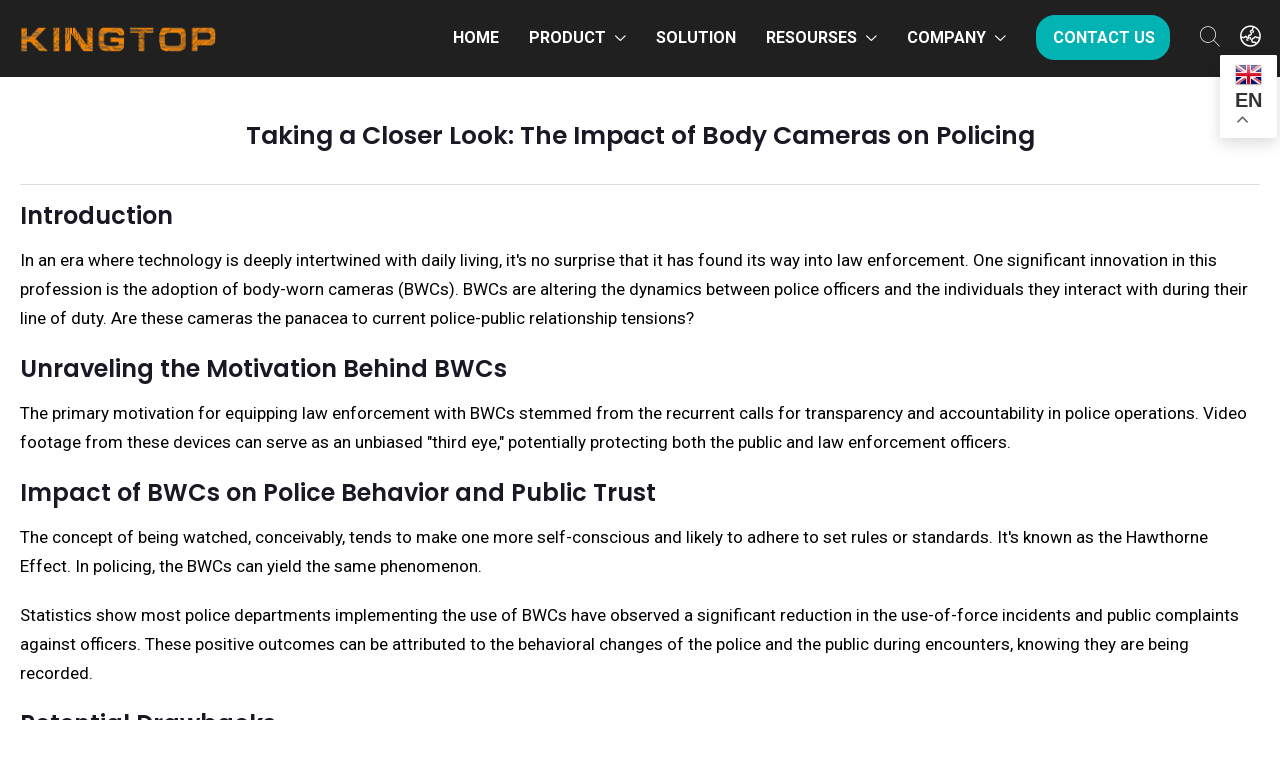

--- FILE ---
content_type: text/html; charset=UTF-8
request_url: https://www.kingtoptec.com/body-worn-cameras/taking-a-closer-look-the-impact-of-body-cameras-on-policing
body_size: 16775
content:
<!DOCTYPE html>
<html lang="en">
<head>
<meta charset="utf-8">
    <title>Taking a Closer Look: The Impact of Body Cameras on Policing</title>
		    <meta name="description" content="Introduction 

 In an era where technology is deeply intertwined with daily living, it's no surprise that it has found its way into law enforcement. O...">
<base href="/">
<!-- Stylesheets -->
<link  href="css/bootstrap.css" rel="stylesheet">
<link  href="css/style.css" rel="stylesheet">
<link  href="css/global.css" rel="stylesheet">
<link rel="stylesheet" href="/dist/modals.css">
<link rel="shortcut icon" href="images/favicon2.png" type="image/x-icon">
<link rel="icon" href="images/favicon2.png" type="image/x-icon">
<!-- Responsive -->
<meta http-equiv="X-UA-Compatible" content="IE=edge">
<meta name="viewport" content="width=device-width, initial-scale=1.0, maximum-scale=1.0, user-scalable=0">
<link href="css/responsive.css" rel="stylesheet">
<script src="/js/lite-yt-embed.js" type="text/javascript"></script>
<script src="/js/lazysizes.min.js" type="text/javascript" async></script>
<!--Start of Tawk.to Script-->
<!-- Google tag (gtag.js) -->
<script async src="https://www.googletagmanager.com/gtag/js?id=AW-11138265999"></script>
<script>
  window.dataLayer = window.dataLayer || [];
  function gtag(){dataLayer.push(arguments);}
  gtag('js', new Date());

  gtag('config', 'AW-11138265999');
</script>
<!-- Google tag (gtag.js) -->
<script async src="https://www.googletagmanager.com/gtag/js?id=G-FJYM594VRM"></script>
<script>
  window.dataLayer = window.dataLayer || [];
  function gtag(){dataLayer.push(arguments);}
  gtag('js', new Date());

  gtag('config', 'G-FJYM594VRM');
</script>



<script>
!function(f,b,e,v,n,t,s)
{if(f.fbq)return;n=f.fbq=function(){n.callMethod?
n.callMethod.apply(n,arguments):n.queue.push(arguments)};
if(!f._fbq)f._fbq=n;n.push=n;n.loaded=!0;n.version='2.0';
n.queue=[];t=b.createElement(e);t.async=!0;
t.src=v;s=b.getElementsByTagName(e)[0];
s.parentNode.insertBefore(t,s)}(window, document,'script',
'https://connect.facebook.net/en_US/fbevents.js');
fbq('init', '5880797368697934');
fbq('track', 'PageView');
</script>
<noscript><img height="1" width="1" style="display:none"
src="https://www.facebook.com/tr?id=5880797368697934&ev=PageView&noscript=1"
/></noscript>
<!-- End Meta Pixel Code -->
<!-- Event snippet for 发询盘 conversion -->
<script>
window.addEventListener('load', function(event){
document.addEventListener('click', function (e) {
const dom = e.target.closest('input[type="submit"]');
if (dom === null) return;

console.log('clicked Submit btn, executing code', dom);

const form = dom.closest('form');
if (form.checkValidity() === false)
throw new Error('form submit fail, invalid input');

let data = Object.fromEntries(new FormData(form).entries());
let email = data['email'];

var mailformat = /^\w+([\.-]?\w+)*@\w+([\.-]?\w+)*(\.\w{2,3})+$/;
if(email != "" && email.match(mailformat)){
gtag('set', 'user_data',{'email': email});
gtag('event', 'conversion', { 'send_to': 'AW-11138265999/Zcn2CI-tx5cYEI_nkb8p' });
gtag('event', '网站表单提交');
}
});
});
</script>

<script>
window.addEventListener("load", function(){
document.querySelectorAll('a[href*="tel:"]').forEach(function(e){
e.addEventListener('click', function(e){
gtag('event', 'conversion', {'send_to': 'AW-11138265999/wudECNL0vc4ZEI_nkb8p'});
});
});
});
</script>

<script>
window.addEventListener("load", function(){
document.querySelectorAll('a[href*="mailto:"]').forEach(function(e){
e.addEventListener('click', function(e){
gtag('event', 'conversion', {'send_to': 'AW-11138265999/l07HCM_0vc4ZEI_nkb8p'});
});
});
});
</script>


<script>window.gtranslateSettings = {"default_language":"en","url_structure":"sub_directory","languages":["en","fr","de","ar","it","es","ja","fa","ko","zh-CN","zh-TW","th"],"wrapper_selector":".gtranslate_wrapper","switcher_horizontal_position":"inline","gt_float_open":"true","float_switcher_open_direction":"bottom","flag_style":"3d"}
console.log('111111');
</script>
<script src="https://cdn.gtranslate.net/widgets/latest/float.js" defer></script>
</head>

<body>
  <div class="page-wrapper"> 
  
    <!-- Preloader -->

         <!--  <div class="gtranslate_wrapper"></div>-->
    <div class="search-backdrop"></div>
    <!-- Main Header-->
    <header class="main-header">
        <!--<div class="header-top">
            <div class="auto-container">
                <div class="inner clearfix">
                    <div class="top-left clearfix">
                        <ul class="social clearfix">
                            <li>Subscribe For Latest Update</li>
                            <li><a href="#"><i class="fab fa-facebook-f"></i></a></li>
                            <li><a href="#"><i class="fab fa-twitter"></i></a></li>
                            <li><a href="#"><i class="fab fa-pinterest-p"></i></a></li>
                        </ul>
                    </div>
                    <div class="top-right clearfix">
                        <div class="cont-us">
                            <i class="icon fa fa-headphones"></i> Need Any Help:<a href="mailto:help@example.com">info@kingtoptec.com</a>
                        </div>
                    </div>
                </div>
            </div>
        </div>-->
        <!-- Header Upper -->
        <div class="header-upper">        
            <div class="auto-container">
                <!-- Main Box -->
                <div class="main-box clearfix">
                    <!--Logo-->
                    <div class="logo-box">
                         <div class="logo"><a href="/" ><img src="images/1-221202092JUQ.png" alt="" ></a></div>
                    </div>

                    <div class="nav-box clearfix">
                        <!--Nav Outer-->
                        <div class="nav-outer clearfix">         
                            <nav class="main-menu">
                                <ul class="navigation clearfix">
                                    <li><a href="/">Home</a>
                                      
                                    </li>
									     <li class="dropdown"><a href="/product">Product</a>
                                        <ul style="width: 1890px;left: -915px;min-height: 350px;">
                                            
<div class="row clearfix">
<div class="col-xl-2 col-lg-4 col-md-4 col-xm-6"></div>         
	         <div class="col-xl-3 col-lg-4 col-md-4 col-xm-6">

	       <div style="display: block;float: left;padding: 42px 0 0;"><a href="/mifis"><img src="images/M2A1-1.png"> </div>
		                <div class="halink">
                                              <li> <a href="/mifis">Mobile Hotspots</a></li>
                                                <div class="lv3nav">
<p style="font-weight: 400;font-size: 0.8rem;color: #848484;margin-bottom: 0px;margin-top:5px;">Unlocked mobile hotspots deliver gigabit-plus speeds on a high performance and secure connection, enjoy online faster than others.<p>                                               
                                                    
                                         <!--           
                                              <li><a href="/mifis/kt-m2c">KT-M2C</a></li>
                                              <li><a href="/mifis/kt-m2a">KT-M2A</a></li>
                                              <li><a href="/mifis/kt-m3a">KT-M3A</a></li>
                                              <li><a href="/mifis/kt-m4a">KT-M4A</a></li>
                                              <li><a href="/mifis/kt-m6a">KT-M6A</a></li>
                                              <li><a href="/mifis/kt-m2h">KT-M2H&nbsp;&nbsp; <img src="images/new.png"></a></li>
                                              <li><a href="/mifis/kt-m3h">KT-M3H&nbsp;&nbsp; <img src="images/new.png"></a></li> !-->
                                               
                                                </div>
                                            </div>
		
		
				</div>
				
				         <div class="col-xl-3 col-lg-4 col-md-4 col-xm-6">

	       <div style="display: block;float: left;padding: 42px 0 0;"><a href="/pdas"><img src="images/kp-26.png"></div>
		                <div class="halink">
		             
                                               <a href="/pdas">Handheld Computers&nbsp;&nbsp; <img src="images/new.png"></a>
                                                <div class="lv3nav">
<p style="font-weight: 400;font-size: 0.8rem;color: #848484;margin-bottom: 0px;margin-top:5px;">Empower your mobility. Discover Kingtop Handheld Computers for efficient, on-the-go computing solutions.<p>                                                   
                                      <!--         
                                      <li> <a href="/pdas/kt-kp18">KT-KP18</a></li>
                                     <li><a href="/pdas/kt-kp26">KT-KP26</a></li>
                                    <li><a href="/pdas/kt-kp36">KT-KP36</a></li>
                                   <li><a href="/pdas/kt-kp18m">KT-KP18(Medical)&nbsp;&nbsp; <img src="images/new.png"></a></li> !-->
                                                </div>
                                            </div>
		
		
				</div>
				
							         <div class="col-xl-3 col-lg-4 col-md-4 col-xm-6">

	       <div style="display: block;float: left;padding: 42px 0 0;"><a href="/body-worn-camera"><img src="images/5G-worn-camera.png"></div>
		                <div class="halink">
                                               <a href="/body-worn-camera">Body Worn Cameras</a>
                                                <div class="lv3nav">
                                                    
<p style="font-weight: 400;font-size: 0.8rem;color: #848484;margin-bottom: 0px;margin-top:5px;">Capture every moment. Explore Kingtop Body Worn Cameras for reliable, hands-free recording solutions.<p>                                                      
                                     <!--               
                                             <li><a href="/body-worn-camera/kt-z1">KT-Z1</a></li>
                                              <li><a href="/body-worn-camera/kt-z2">KT-Z2</a></li>
                                               <li><a href="/body-worn-camera/kt-z2b">KT-Z2B</a></li>
                                                <li><a href="/body-worn-camera/kt-z2c">KT-Z2C</a></li>
                                        <li><a href="/body-worn-camera/kt-z3">KT-Z3&nbsp;&nbsp; <img src="images/new.png"></a></li>
                                        <li><a href="/body-worn-camera/kt-z6">KT-Z6&nbsp;&nbsp; <img src="images/new.png"></a></li> !-->
                                                </div>
                                            </div>
		
		
				</div>

					</div>
					
					
<div class="row clearfix">
<div class="col-xl-2 col-lg-4 col-md-4 col-xm-6"></div>   
	         <div class="col-xl-3 col-lg-4 col-md-4 col-xm-6">

	       <div style="display: block;float: left;padding: 42px 0 0;"><a href="/pos-terminals"><img src="images/resources/S600.png"></div>
		                <div class="halink">
                                               <a href="/pos-terminals">POS Terminals</a>
                                                <div class="lv3nav">
<p style="font-weight: 400;font-size: 0.8rem;color: #848484;margin-bottom: 0px;margin-top:5px;">Simplify transactions. Discover Kingtop POS Terminals for swift, secure payment solutions.                                                 
                                           <!--         
                                   <li>  <a href="/pos-terminals/kt-s600">KT-S600</a></li>
                                   <li><a href="/pos-terminals/kt-v510">KT-V510</a></li>
                                   <li><a href="/pos-terminals/kt-v520">KT-V520 &nbsp;&nbsp; <img src="images/new.png"></a></li> !-->
                                            
                                                </div>
                                            </div>
		
		
				</div>
				
				         <div class="col-xl-3 col-lg-4 col-md-4 col-xm-6">

	       <div style="display: block;float: left;padding: 42px 0 0;"><a href="/tablets"><img src="images/T700.png"></div>
		                <div class="halink">
                                               <a href="/tablets">Tablets</a>
                                                <div class="lv3nav">
 <p style="font-weight: 400;font-size: 0.8rem;color: #848484;margin-bottom: 0px;margin-top:5px;">Discover the latest tablets for work, play, and learning – portable, powerful, and always connected.
                                                   
                                     <!--               
                                        <li><a href="/tablets/kt-slim5">KT-Slim5</a> </li>
                                     <li> <a href="/tablets/kt-x7th">KT-X7TH &nbsp;&nbsp;&nbsp; <img src="images/new.png"></a> </li>  
                                     <li> <a href="/tablets/kt-x7wf">KT-X7WF &nbsp;&nbsp;&nbsp; <img src="images/new.png"></a> </li> 
                                <li> <a href="/tablets/kt-x8th">KT-X8TH &nbsp;&nbsp;&nbsp;&nbsp; <img src="images/new.png"></a> </li>  
                                <li> <a href="/tablets/kt-x8wf">KT-X8WF &nbsp;&nbsp;&nbsp;&nbsp; <img src="images/new.png"></a> </li> 
                                     <li> <a href="/tablets/kt-x101th">KT-X101TH &nbsp;<img src="images/new.png"></a> </li>
                                        <li> <a href="/tablets/kt-x1095th">KT-X1095TH</a> </li>
                               <li> <a href="/tablets/kt-x1197th">KT-X1197TH</a> </li>         
                                   <li> <a href="/tablets/kt-x1197wf">KT-X1197WF</a> </li>
                               <li> <a href="/tablets/kt-x140wf">KT-X140WF</a> </li>
                             <li> <a href="/tablets/kt-x156wf">KT-X156WF</a> </li>    !-->     
                                                                           
                                                </div>
                                            </div>
		
		
				</div>
				<div class="col-xl-3 col-lg-4 col-md-4 col-xm-6">

	       <div style="display: block;float: left;padding: 42px 0 0;"><a href="/rugged-tablets"><img src="images/home/sf.png"></div>
		                <div class="halink">
                                 <a href="/rugged-tablets">Rugged-tablets&nbsp;&nbsp; <img src="images/new.png"></a></li>
                                                <div class="lv3nav">
<p style="font-weight: 400;font-size: 0.8rem;color: #848484;margin-bottom: 0px;margin-top:5px;">Durability meets functionality. Discover Kingtop rugged tablets for reliable performance in demanding environments.<p>                                                     
                             <!--                       
                             <li> <a href="/tablets/kt-kp12">KT-KP12</a> </li>
                             <li> <a href="/tablets/kt-kp12d">KT-KP12D&nbsp;&nbsp; <img src="images/new.png"></a> </li>
                             <li> <a href="/tablets/kt-kp12n">KT-KP12N</a> </li>       !-->            
                                                                           
                                                </div>
                                            </div>
		
		
				</div>

					</div>
					
<div class="row clearfix">
<div class="col-xl-2 col-lg-4 col-md-4 col-xm-6"></div>         
	         <div class="col-xl-3 col-lg-4 col-md-4 col-xm-6">

	       <div style="display: block;float: left;padding: 42px 0 0;"><a href="/cpes"><img src="images/r2a.png"> </div>
		                <div class="halink">
                                         <a href="/cpes">CPES&nbsp;&nbsp; </a></li>
                                                <div class="lv3nav">
<p style="font-weight: 400;font-size: 0.8rem;color: #848484;margin-bottom: 0px;margin-top:5px;">Experience ultra-fast connectivity. Explore Kingtop 5G CPES for seamless, high-speed internet everywhere.<p>                                                     
                                <!--                    
                                    <li><a href="/cpes/kt-r2a">KT-R2A&nbsp;&nbsp; <img src="images/new.png"></a></li>
                                    <li><a href="/cpes/kt-r4a">KT-R4A&nbsp;&nbsp; <img src="images/new.png"></a></li>
                                    <li><a href="/cpes/kt-r6a">KT-R6A&nbsp;&nbsp; <img src="images/new.png"></a></li>   !-->
                                             
                                          
                                               
                                                </div>
                                            </div>
		
		
				</div>
 				
    <!-- <div class="col-xl-3 col-lg-4 col-md-4 col-xm-6">

	       <div style="display: block;float: left;padding: 42px 0 0;"><a href="/notebooks"><img src="images/156d.png"></div>
		                <div class="halink">
                                 <a href="/notebooks">Notebooks</a>
                                                <div class="lv3nav">
                                              
                           <p style="font-weight: 400;font-size: 0.8rem;color: #848484;margin-bottom: 0px;margin-top:5px;">Navigate Your World, Unleash Creativity - Your Ultimate Laptop Companion.<p> 
                                   
                                                </div>
                                            </div>
		
		
				</div> --> 
				
							        

					</div>					
					
					
	
                                         
                                        </ul>
                                    </li>
								<li><a href="/industries/retail">Solution</a>
                                      
                                    </li>
                                  
                                    <li class="dropdown"><a href="/product-resources">Resourses</a>
                                     <ul>
                                          
                                         <li><a style="font-size: 14px;font-weight: 500;"href="/product-resources">Product documentation</a></li>
                                        <li><a style="font-size: 14px;font-weight: 400;"href="/support">Support</a></li>
                                             <li><a style="font-size: 14px;font-weight: 400;"href="/blog">Blog</a></li>
                                    <li><a style="font-size: 14px;font-weight: 400;"href="/case-studies">Case Studies</a></li>
                                                </ul>
                                   
                                    </li>
                               
                                      <li class="dropdown"><a href="/about-us">Company</a>
                                      
                                         <ul>
                                             
                                         
                                        <li><a style="font-size: 14px;font-weight: 500;"href="/about-us">Company Profile</a></li>
                                             <li><a style="font-size: 14px;font-weight: 400;"href="/partner-program">Partner Program</a></li>
                                              <li><a style="font-size: 14px;font-weight: 400;"href="/brand-story">Brand story</a></li>
                                            <li><a style="font-size: 14px;font-weight: 400;"href="/news">News</a></li>
                                            <li><a style="font-size: 14px;font-weight: 400;"href="/industries">Industries</a></li>
                                           
                                                </ul>
									      <!--  <ul>
									    <li class="dropdown"><a href="#">About us</a>
											 <ul>
                                             <li><a href="/about-us">Company Profile</a></li>
                                             <li><a href="/partner-program">Partner Program</a></li>
                                              <li><a href="/brand-story">Brand story</a></li>
                                                </ul>
                                                </li>
										
									  		  	       <li class="dropdown"><a href="/blog">News&Blog</a>
                                     <ul>
                                                    <li><a href="/blog">Blog</a></li>
                                          
                                                </ul>
                                   
                                    </li>
                                     </ul>-->
									  </li>
								
									 
							
                                    <li style="padding: 15px 0px;"><a class="btn-style-six" href="/contact">Contact us</a></li>
                                    
                                     <li style="padding: 15px 0px;">
                         <div class="links-box-language clearfix" style="display:flex;">
                            <div class="link search-btn search-toggle">
                                <span class="icon far fa-search"></span>
                           
                            </div>
                            <div class="link search-btn"onclick="showTranslate(event)" style="margin-left:20px;">
                                 <span class="fas fa-globe-asia"></span>
                                  </div>
                             <div class="gtranslate_wrapper"style="position: absolute;margin-top: 40px;margin-left: 20px;"></div>
                           
                        </div>
                                     </li>
                                </ul>
                            </nav>
                            <!-- Main Menu End-->
                        </div>
                        <!--Nav Outer End-->

<script>
   function closeTranslate() {
      var gt = document.querySelector('.gtranslate_wrapper');
      gt.style.display = 'none';

      var options = document.querySelector('.gt_options.gt-open');
      options.style.display = 'none';
    }
    document.addEventListener('click', function(e) {
      closeTranslate();
    });
  
    function showTranslate(e) {
      var gt = document.querySelector('.gtranslate_wrapper');
      gt.style.display = gt.style.display == 'block' ? 'none' : 'block';
      
       $(".gt_options").addClass('gt-open')
       var options = document.querySelector('.gt_options.gt-open');
      options.style.display = 'block';
      
      e.stopPropagation();
    }
  </script>
  
  <!-- Hotjar Tracking Code for Site 6512196 (name missing) -->
<script>
    (function(h,o,t,j,a,r){
        h.hj=h.hj||function(){(h.hj.q=h.hj.q||[]).push(arguments)};
        h._hjSettings={hjid:6512196,hjsv:6};
        a=o.getElementsByTagName('head')[0];
        r=o.createElement('script');r.async=1;
        r.src=t+h._hjSettings.hjid+j+h._hjSettings.hjsv;
        a.appendChild(r);
    })(window,document,'https://static.hotjar.com/c/hotjar-','.js?sv=');
</script>

  
             

                        <!-- Hidden Nav Toggler -->
                        <div class="nav-toggler">
                            <button class="hidden-bar-opener"><span class="icon"><img src="images/icons/menu-icon.png" alt=""></span></button>
                            
                        </div>

                    </div>

    
    <div class="search-box">
                        <div class="outer-container">
                            <div class="inner-box">
                                <div class="form-box">
                                    <div class="s-close-btn"><span class="icon far fa-times"></span></div>
                                    <span class="s-icon fa fa-search"></span>
                                    <form method="post" action="ss.php">
                                        <div class="form-group">
                                            <input type="search" name="search" value="" placeholder="Search Here" required="">
                                        </div>
                                    </form>
                                </div>
                            </div>
                        </div>
                    </div>
                </div>
            </div>
        </div>
    </header>
	   	 <div class='modal' id='demoModal'>
        <div class='modal-body'>
            <div class='modal-content'>
                <div class='modal-close'>&times;</div>
                <div class='modal-wrapper'>
                    <div style="text-align:center;color: #000;font-size: 20px;font-weight: bold;">
                        <p style="
    font-size: 2rem;line-height: 1em;font-weight: 600;
">Leave your contact information</p>
<p style="
    font-size: 18px;
    font-weight: 400;
line-height: 1em;">
Submit email that we contact you</p>

                        </div>
                   <div class="row"style="margin-top: 20px;">
                    <div class="col-lg-7 col-lg-offset-3 col-md-8 col-md-offset-2">
                        <div class="analysis-form">
                            <form method="post">
                                <div class="input-1" style="width: 100%;">
                                   <input id="form-name" name="name" placeholder="*Name:" class="form-control" type="text" data-error="Name field is required" required>
                                </div>
								<div class="input-1" style="width: 100%;margin-top: 10px;">
                                      <input id="form-email" name="email" placeholder="*E-mail:" class="form-control" type="text" data-error="E-mail field is required" required>
                                </div>
                                <div class="input-1" style="width: 100%;margin-top: 10px;">
                                      <input id="form-phone" name="company" placeholder="Phone" class="form-control" type="text" required>
                                </div>
            
                                  <div class="input-1" style="width: 100%;margin-top: 10px;">
                                                    <textarea class="textarea form-control" rows="4" id="form-message" name="message" placeholder="Message" required></textarea>
                                                    <div class="help-block with-errors"></div>
                                                </div>
                                <div class="submit" style="text-align: center; margin-top:20px;">
								    <input type="submit" class="theme-btn btn-style-one" name="send1" value="Submit">
									
                                </div>
                            </form>
                        </div>
                    </div>
                       <div class="col-lg-5 col-lg-offset-3 col-md-8 col-md-offset-2">
                    	 <div class="row clearfix">	
		 
		    <div class="col-xl-12 col-lg-6 col-md-6 col-sm-12">
		<h3 style="color: #404040;font-weight:bold;font-size: 24px;">Headquarters:</h3>
		<p style="color: #000;"><span class="fa-light fa-map-marker-alt"style="font-weight:bold;font-size:25px;"></span> 12-A, Building E4, TCL International E-City, Zhongshanyuan Rd, Nanshan, Shenzhen, Guangdong Province, China, 518051 </p>

	<h3 style="color: #404040;font-weight:bold;font-size: 24px;">General Information:</h3>
		<p style="color: #000;"><span class="icon fa fa-phone"style="font-weight:bold;font-size:25px;"></span>  Service hotline：+86 158-1736-7432</p>
			<a href="mailto:info@kingtoptec.com"onclick="gtag_report_conversion()"><p style="color: #000;"><span class="icon fa fa-envelope"style="font-weight:bold;font-size:25px;"></span>  Email：info@kingtoptec.com</p></a>
			</div>

		 
		 </div>
                    </div>
                </div>
                </div>
            </div>
        </div>
    </div>
     <script src="/dist/modals.js"></script>
    <!--End Main Header -->
	  <!-- Hidden Navigation Bar -->
    <section class="hidden-bar">
        <!-- Hidden Bar Wrapper -->
        <div class="hidden-bar-wrapper">
            <div class="hidden-bar-closer"><span class="icon"><svg class="icon-close" role="presentation" viewBox="0 0 16 14"><path d="M15 0L1 14m14 0L1 0" stroke="currentColor" fill="none" fill-rule="evenodd"></path></svg></span></div>
            <div class="nav-logo-box">
                <div class="logo"><a href="/" ><img src="images/1-221202092JUQ.png" alt="" ></a></div>
            </div>
            <!-- .Side-menu -->
            <div class="side-menu">
                 <ul class="navigation clearfix">
                    <li><a href="/">HOME</a>
                    </li>
                    <li class="dropdown"><a href="/product">Product</a>
                        <ul>
                          
				<a href="/mifis"><img src="images/M2A1-1.png" style="margin-top: 20px;">	
				
				<a href="/mifis">Mobile Hotspots</a>
				
			
		<!--			<li class="dropdown">
				
				
										 <ul style="text-align: center;">
                                       <li><a href="/mifis/kt-m2c"><a href="/mifis/kt-m2c">KT-M2C</a></li>
                                      <li><a href="/mifis/kt-m2a"><a href="/mifis/kt-m2a">KT-M2A</a></li>
                                      <li><a href="/mifis/kt-m3a"><a href="/mifis/kt-m3a">KT-M3A</a></li>
                                         <li><a href="/mifis/kt-m4a"><a href="/mifis/kt-m3a">KT-M4A</a></li>
                                            <li><a href="/mifis/kt-m6a"><a href="/mifis/kt-m3a">KT-M6A</a></li>
                                                </ul>!-->
												</li>
									 
									     
									     	<a href="/pdas"><img src="images/kp-26.png" style="margin-top: 20px;">	
											<a href="/pdas">Handheld Computers</a>
											
								<!--  <li class="dropdown">			
								<ul style="text-align: center;">
									<li><a href="/pdas/kt-kp18"><a href="/pdas/kt-kp18">KT-KP18</a></li>
										
								<li><a href="/pdas/kt-kp26"><a href="/pdas/kt-kp26">KT-KP26</a></li>
										<li><a href="/pdas/kt-kp36"><a href="/pdas/kt-kp36">KT-KP36</a></li>
                                                </ul>  !-->
												</li>
												
												 
			<a href="/worn-cameras"><img src="images/5G-worn-camera.png" style="margin-top: 20px;">	
											<a href="/worn-cameras">Body Worn Cameras</a>
								<!--	<li class="dropdown">		 
								<ul style="text-align: center;">
                        <li><a href="/worn-cameras/kt-z1"><a href="/worn-cameras/kt-z1">KT-Z1</a></li>
						<li><a href="/worn-cameras/kt-z2"><a href="/worn-cameras/kt-z2">KT-Z2</a></li>
						<li><a href="/worn-cameras/kt-z2b"><a href="/worn-cameras/kt-z2b">KT-Z2B</a></li>
				    	<li><a href="/worn-cameras/kt-z2c"><a href="/worn-cameras/kt-z2c">KT-Z2C</a></li>
				    	<li><a href="/worn-cameras/kt-z3"><a href="/worn-cameras/kt-z3">KT-Z3</a></li>
				    	<li><a href="/worn-cameras/kt-z6"><a href="/worn-cameras/kt-z6">KT-Z6</a></li>
                                                </ul> !-->
												
												
												
												</li>
												 
							<a href="/pos-terminals"><img src="images/resources/S600.png" style="margin-top: 20px;">						  
											<a href="/pos-terminals">POS Terminals</a>
										<!--<li class="dropdown">	 
										<ul style="text-align: center;">
                        <li><a href="/pos-terminals/kt-s600"><a href="/pos-terminals/kt-s600">KT-S600</a></li>
                        <li><a href="/pos-terminals/kt-v510"><a href="/pos-terminals/kt-v510">KT-V510</a></li>
                        <li><a href="/pos-terminals/kt-v520"><a href="/pos-terminals/kt-v520">KT-V520</a></li>
                                               
                                                </ul>  !-->
												
												
												
												</li>
												 
							<a href="/tablets"><img src="images/T700.png" style="margin-top: 20px;">					   
											<a href="/tablets">Tablets</a>
									<!--<li class="dropdown">	
									<ul style="text-align: center;">
                   <li><a href="/tablets/kt-slim5"><a href="/tablets/kt-slim5">KT-Slim5 </a></li>
                   <li><a href="/tablets/kt-x7th"><a href="/tablets/kt-x7th">KT-X7TH </a></li>
                   <li><a href="/tablets/kt-x7wf"><a href="/tablets/kt-x7wf">KT-X7WF </a></li>
                   <li><a href="/tablets/kt-x8th"><a href="/tablets/kt-x8th">KT-X8TH </a></li>
                   <li><a href="/tablets/kt-x8wf"><a href="/tablets/kt-x8wf">KT-X8WF</a></li>
                   <li><a href="/tablets/kt-x101th"><a href="/tablets/kt-x101th">KT-X101TH </a></li>
                   <li><a href="/tablets/kt-x1095th"><a href="/tablets/kt-x1095th">KT-X1095TH </a></li>
                   <li><a href="/tablets/kt-x1197th"><a href="/tablets/kt-x1197th">KT-X1197TH </a></li>
                   <li><a href="/tablets/kt-x1197wf"><a href="/tablets/kt-x1197wf">KT-X1197WF </a></li>
                   <li><a href="/tablets/kt-x140wf"><a href="/tablets/kt-x140wf">KT-X140WF </a></li>
                   <li><a href="/tablets/kt-x156wf"><a href="/tablets/kt-x156wf">KT-X156WF </a></li>
                                                 </ul> !-->
												</li>
                                        
                         	<a href="/rugged-tablets"><img src="images/home/sf.png" style="margin-top: 20px;">	
											<a href="/rugged-tablets">Rugged tablets</a>
									<!-- <li class="dropdown">		
									<ul style="text-align: center;">
                        <li><a href="/rugged-tablets/kt-kp12"><a href="/rugged-tablets/kt-kp12">KT-KP12</a></li>
                        <li><a href="/rugged-tablets/kt-kp12d"><a href="/rugged-tablets/kt-kp12d">KT-KP12D</a></li>
                        <li><a href="/rugged-tablets/kt-kp12n"><a href="/rugged-tablets/kt-kp12n">KT-KP12N</a></li>
                                               
                                                </ul>！-->
												</li>
										
					      	<a href="/cpes"><img src="images/r2a.png" style="margin-top: 20px;">							    
											<a href="/cpes">CPES</a>
									<!--	<li class="dropdown">	
									<ul style="text-align: center;">
                        <li><a href="/cpes/kt-r2a"><a href="/cpes/kt-r2a">KT-R2A</a></li>
                        <li><a href="/cpes/kt-r4a"><a href="/cpes/kt-r4a">KT-R4A</a></li>
                        <li><a href="/cpes/kt-r6a"><a href="/cpes/kt-r6a">KT-R6A</a></li>
                                               
                                                </ul>-->
												</li>	
												
<!--							<a href="/notebooks"><img src="images/156d.png" style="margin-top: 20px;">						    
											<a href="/notebooks">Notebooks</a>-->
									<!--<li class="dropdown">	
									<ul style="text-align: center;">
                        <li><a href="/notebooks/kt-141s"><a href="/notebooks/kt-141s">KT-141S</a></li>
                        <li><a href="/notebooks/kt-156d"><a href="/notebooks/kt-156d">KT-141S</a></li>
                        <li><a href="/notebooks/kt-160h"><a href="/notebooks/kt-141s">KT-160H</a></li>
                        <li><a href="/notebooks/kt-156s"><a href="/notebooks/kt-141s">KT-156S</a></li>
                        <li><a href="/notebooks/kt-185j"><a href="/notebooks/kt-141s">KT-185J</a></li>
                                               
                                                </ul>-->
												</li>		
											

                        </ul>
                    </li>
                    	<li><a href="/industries">Industries</a></li>
                    
                     <li class="dropdown"><a href="/product-resources">Resourses</a>
                                     <ul>
                                                    <li><a href="/product-resources">Product Resourses</a></li>
                                             <li><a href="/support">Support</a></li>
                                               <li><a href="/case-studies">Case Studies</a></li>
                                                       <li><a href="/blog">Blog</a></li>
                                                </ul>
                                   
                                    </li>
                   <li class="dropdown"><a href="/about-us">Company</a>
									       <ul>
								
									
                                             <li><a href="/about-us">Company Profile</a></li>
                                             <li><a href="/partner-program">Partner Program</a></li>
                                              <li><a href="/brand-story">Brand story</a></li>
                                                  <li><a href="/news">News</a></li>
                                                  <li><a href="//industries/retail">Solution</a></li>
                                                  
                                   
                                           
                           
								
									  </ul>
									  </li>
						
                
            </div><!-- /.Side-menu -->
            
            <div class="links-box clearfix">
                <div class="clearfix">
                    <div class="link"><a href="/contact" class="theme-btn btn-style-two"><span>Contact Us</span></a></div>
                </div>
            </div>
        
        </div><!-- / Hidden Bar Wrapper -->
    </section>	<section class="testimonial-page-section team-section" style="background-color: #ffffff;padding: 40px 0px 0px">
		<div class="auto-container">
		<div class="sec-title hh lower">
	<h1 >Taking a Closer Look: The Impact of Body Cameras on Policing</h1>
	<div class="text bgf"style="font-size: 17px;border-top: 1px solid #dddddd;border-bottom: 1px solid #dddddd;color: #000000;margin-top: 30px;margin-bottom: 25px;padding: 15px 0;"><h2>Introduction </h2>

 <p>In an era where technology is deeply intertwined with daily living, it's no surprise that it has found its way into law enforcement. One significant innovation in this profession is the adoption of body-worn cameras (BWCs). BWCs are altering the dynamics between police officers and the individuals they interact with during their line of duty. Are these cameras the panacea to current police-public relationship tensions? </p>

<h2>Unraveling the Motivation Behind BWCs </h2>

 <p>The primary motivation for equipping law enforcement with BWCs stemmed from the recurrent calls for transparency and accountability in police operations. Video footage from these devices can serve as an unbiased "third eye," potentially protecting both the public and law enforcement officers. </p>

<h2>Impact of BWCs on Police Behavior and Public Trust </h2>

 <p>The concept of being watched, conceivably, tends to make one more self-conscious and likely to adhere to set rules or standards. It's known as the Hawthorne Effect. In policing, the BWCs can yield the same phenomenon. </p>

 <p>Statistics show most police departments implementing the use of BWCs have observed a significant reduction in the use-of-force incidents and public complaints against officers. These positive outcomes can be attributed to the behavioral changes of the police and the public during encounters, knowing they are being recorded. </p>

<h2>Potential Drawbacks </h2>

 <p>Nevertheless, every rose has its thorns. Privacy concerns have been raised since these cameras record interactions in public and private places. Should police turn them off in certain private situations? If so, when and who makes that call? These are questions that have stimulated debates about BWCs on civil liberties and privacy grounds. </p>

 <p>Also, the recorded footages are subject to misuse and can potentially be manipulated, presenting valid concerns about the extent of its reliability as an objective witness. </p>

<h2>Role of BWCs in Judicial Proceedings </h2>

 <p>Legal systems across the globe are beginning to accept BWC footage as evidence in courtrooms. The footage can support officer testimonies, provide a sequence of events and help juries understand the context of incidents. However, it's paramount to note that these videos do not always capture the full scenario nor the subjective experience of the officers, so should be considered as part of the evidence, not its entirety. </p>

<h2>Looking Ahead: BWCs and the Technology Surge </h2>

 <p>As technology evolves, so does the software used in BWCs. Future cameras could be equipped with facial recognition systems and biometric scanning. However, it's crucial to counterbalance these enhancements against potential erosion of privacy. </p>

<h2>Body Cameras: A Step Forward, Nonetheless </h2>

 <p>Body cameras are not a "fix-all" solution for the issues in modern-day policing. They are, however, an essential tool in the toolbox for promoting transparency, justice, and increased trust between law enforcement and the communities they serve. As we continue to evolve these technologies and their protocol, we must uphold the primary goal: to ensure they are used to protect and serve all citizens, equitably and without bias. </p></div>
			</div>
			</div>
		</section>


   <section class="inner-banner pbb">
    <div class="image-layer" style="background: rgb(0 0 0);"></div>
        <div class="auto-container">
      
            <div class="row clearfix">
                <div class="text-col col-xl-6 col-lg-12 col-md-12 col-sm-12">
                    <div class="inner wow fadeInLeft" data-wow-duration="1500ms" data-wow-delay="0ms" style="visibility: visible; animation-duration: 1500ms; animation-delay: 0ms; animation-name: fadeInLeft;">
                        <div class="title-box style-two">
                          
                            <h1 style="color: #fff;margin: 0 0 15px;">Body Worn Cameras</h1>
							 <p style="font-weight: 600;font-size: 1.4rem;color: #fff;margin-bottom: 0px;margin-top: 20px;">Holistic video capture from both the vehicle and the face powers modern law enforcement.<p>
                        </div>

                    </div>
                        <div class="lower-links clearfix">
                           <div><a href="/product-trial" class="theme-btn btn-style-one">Apply for a product trial</a></div>
                        
                        </div>
                </div>

      <div class="col-xl-6 col-lg-12 col-md-12 col-sm-12">
                    <div class="inner wow fadeInLeft" data-wow-duration="1500ms" data-wow-delay="0ms" style="visibility: visible; animation-duration: 1500ms; animation-delay: 0ms; animation-name: fadeInLeft;">
                  
<img src="images/jihe/worn-camera.png">
                    </div>
                </div>

            </div>
    
        </div>
    </section>
    <!--End Banner Section --> 
		<section class="team-section">  
  <div class="auto-container">
	  <div class="row clearfix">	
		 
		    <div class="col-xl-1 col-lg-6 col-md-6 col-sm-12"></div>
				<div class="col-xl-5 col-lg-6 col-md-6 col-sm-12"style="margin-top:20px;">
		
		  <h2 style="font-size: 50px;color:#01b3b2;font-weight:bold;">Multiple modes positioning</h2>
				<p style="margin-top: 20px;color: #000;font-weight: 500;line-height: 2.5em;font-size: 19px;">Rugged camcorder supports real-time trajectory playback, multiple modes 
positioning. The location information is more accurate.
</p>
  <div class="row">	
  <div class="col-xl-6 col-lg-6 col-md-6 col-sm-6">
  <p style="color: #000;font-weight: 500;">·GPS</p>
  </div>
   <div class="col-xl-6 col-lg-6 col-md-6 col-sm-6">
  <p style="color: #000;font-weight: 500;">·GLONASS(RU)</p>
  </div>
 
   <div class="col-xl-6 col-lg-6 col-md-6 col-sm-6">
  <p style="color: #000;font-weight: 500;">·Galileo(EU)</p>
  </div>
   <div class="col-xl-6 col-lg-6 col-md-6 col-sm-6">
  <p style="color: #000;font-weight: 500;"> ·Beidou(CN)</p>
  </div>
  </div>

				</div>
<div class="col-xl-6 col-lg-6 col-md-6 col-sm-12"style="text-align: center;">
		
			<img src="images/cpcj4.png">	
	
				</div>
		 
		 
		 </div>
		 
		   <div class="row clearfix">	
		 <div class="col-xl-6 col-lg-6 col-md-6 col-sm-12 ord2"style="text-align: center;">
		
			<img src="images/cpcj5.png">	
	
				</div>
		    
				<div class="col-xl-6 col-lg-6 col-md-6 col-sm-12"style="margin-top:20px;">
		
		  <h2 style="font-size: 50px;color:#01b3b2;font-weight:bold;">Incredible <br>
long battery life</h2>
				<p style="margin-top: 20px;color: #000;font-weight: 500;line-height: 2.5em;font-size: 19px;">The rechargeable lithium-ion battery is good for 9 hours of constant use in 1080P video mode or 11 hours in 720P video mode, moreover, it can be stretched to 100 hours in standby mode. Extra battery is available to meet your long-time working needs.
</p>

	 
	
				</div>

		 
		 
		 </div>
		 
		 
		    <div class="row clearfix">	
		 
		    <div class="col-xl-1 col-lg-6 col-md-6 col-sm-12"></div>
				<div class="col-xl-5 col-lg-6 col-md-6 col-sm-12"style="margin-top:20px;">
		
		  <h2 style="font-size: 50px;color:#01b3b2;font-weight:bold;">Capture moments clearer</h2>
				<p style="margin-top: 20px;color: #000;font-weight: 500;line-height: 2.5em;font-size: 19px;">With built-in Wi-Fi, a 120° field of view and the ability 
to take snapshots while recording video, and 4K lens 
mode, body worn video camera can stands its ground against any action 
cameras (which can be body mounted). You also get 
Full HD video capture, a built-in mic, plus a useful 
64GB internal memory. 
</p>

	 
	
				</div>

		 <div class="col-xl-6 col-lg-6 col-md-6 col-sm-12"style="text-align: center;">
		
			<img src="images/cpcj6.png">	
	
				</div>
		 
		 </div>
	
		 </div>
		</section>
        
	
            <section class="team-section"style="background: #000;">
             <div class="auto-container">
  <div class="title-box centered">
                <h2 style="color:#fff;">Wholesale Kingtop Rugged Body Worn Cameras</h2>
				<p style="color:#fff;margin-top: 20px;font-size: 1.4rem;font-weight: 600;">·Onvif Network for Continuous Recording and Live Streaming<br> 
·Tough and Powerful Cameras for Challenging Business Use<br> 
·Body worn video systems support Cloud Platform Management <br>  
·Cost-Saving B2B Deals for Large Volume Purchases, SDK is available</p>

            </div>   
              </div> 
        </section>
        

        
                    		   <section class="team-section"style="padding: 70px 0px 70px;">  
  <div class="auto-container">
    <div class="title-box centered">
                <h2 style="color: #191825;">Why Choose Us?</h2>
                	<p style="color: #000;font-size: 1.4rem;font-weight: 600;margin-top: 10px;"> We’re here to help
tailor our comprehensive business solutions to your specific needs.</p>
            </div>
			
		 <div class="row clearfix"style="text-align: center;">	
		 
		    <div class="col-xl-4 col-lg-4 col-md-4 col-xm-6">

	        <img class="lazyload" data-src="images/xin/6.png">
			<h3 style="font-size: 30px;font-weight: 600;color: #01b3b2;">5G Fast Connectivity</h3>
			<p style="color: #8d8d8d;font-size: 16px;font-weight: 500;margin-top: 10px;"> Our tablet devices are equipped with advanced 5G modules that support various network bands and protocols, which allows you to enjoy fast and stable internet access anytime and anywhere.</p>
		
		
				</div>
				
				   <div class="col-xl-4 col-lg-4 col-md-4 col-xm-6">

	        <img class="lazyload" data-src="images/xin/5.png">
			<h3 style="font-size: 30px;font-weight: 600;color: #01b3b2;">Rich Production Experience</h3>
			<p style="color: #8d8d8d;font-size: 16px;font-weight: 500;margin-top: 10px;">We have been focusing on the production of intelligent mobile devices for 15 years, and we have a deep understanding of the industry trends and customer needs. We can provide you with high-quality products that meet your expectations and requirements.</p>
		
		
				</div>
				
				   <div class="col-xl-4 col-lg-4 col-md-4 col-xm-6">

	        <img class="lazyload" data-src="images/xin/3.png">
			<h3 style="font-size: 30px;font-weight: 600;color: #01b3b2;">Trouble Shooting</h3>
			<p style="color: #8d8d8d;font-size: 16px;font-weight: 500;margin-top: 10px;">We have a professional and responsive customer service team that can solve any problems you encounter within 24 hours. You can also contact our engineers directly for technical support and guidance.</p>
		
		
				</div>


		 
		 
		 </div>
		 
		 		 <div class="row clearfix"style="text-align: center;margin-top: 50px;">	
		 
		    <div class="col-xl-4 col-lg-4 col-md-4 col-xm-6">

	        <img class="lazyload" data-src="images/xin/4.png">
			<h3 style="font-size: 30px;font-weight: 600;color: #01b3b2;">OEM</h3>
			<p style="color: #8d8d8d;font-size: 16px;font-weight: 500;margin-top: 10px;">We can customize your tablet devices according to your specifications and preferences. You can choose the size, color, logo, software, hardware and accessories of your tablet devices. We will offer you the best solution that suits your budget and needs.</p>
		
		
				</div>
				
				   <div class="col-xl-4 col-lg-4 col-md-4 col-xm-6">

	        <img class="lazyload" data-src="images/xin/1.png">
			<h3 style="font-size: 30px;font-weight: 600;color: #01b3b2;">Prouduct Selection</h3>
			<p style="color: #8d8d8d;font-size: 16px;font-weight: 500;margin-top: 10px;">We have a wide range of tablet devices for you to choose from, with different features, functions and prices. Our professional sales team will recommend the most suitable and cost-effective products for you based on your needs and preferences.</p>
		
		
				</div>
				
				   <div class="col-xl-4 col-lg-4 col-md-4 col-xm-6">

	        <img class="lazyload" data-src="images/xin/2.png">
			<h3 style="font-size: 30px;font-weight: 600;color: #01b3b2;">ODM</h3>
			<p style="color: #8d8d8d;font-size: 16px;font-weight: 500;margin-top: 10px;">We have a professional R&D and design team that can develop innovative and unique tablet devices for you. We have 15 years of experience in software and hardware development, and we can create solutions that satisfy your customers and the market.Don’t miss this opportunity to get the best 5G tablet device for your business or personal use. Contact us today and get a free quote and sample!</p>
		
		
				</div>


		 
		 
		 </div>
		 

			
			
			
  </div>

	</section>

    
    
	<section class="team-section" id="zzq" style="background: #0b151d;">  
  <div class="auto-container">
  <div class="title-box centered">
                <h2 style="font-size: 2.5rem; color:#fff;">Which Body Worn Camera is right for you?</h2>
				<p style="color:#fff;margin-top: 20px;font-size:1.25rem;font-weight:400">Deter and protect, and capture valuable evidence</p>
					<div><a href="/contact" class="theme-btn btn-style-one">Talk to us ></a>&nbsp;&nbsp;&nbsp;&nbsp;&nbsp;&nbsp;&nbsp;&nbsp;<a href="https://www.kingtoptec.com/product-trial" class="theme-btn btn-style-one">SAMPLE TEST > </a></div>
            </div>
  	 <div class="row clearfix"style="text-align: center;">	

		
<div class="col-lg-3 col-md-6 col-xs-12">
					<div class="deprt-icon-boo"style="    background: #fff;
    border-radius: 10px;
    text-align: center;
    margin: 0 0 28px;
    box-shadow: 0px 5px 15px 0 rgb(0 0 0 / 25%);
    padding: 5px;
    position: relative;">
				
						<a href="https://www.kingtoptec.com/body-worn-camera/kt-z1"><img src="images/jihe/z1.png"></a>
					<h4 style="font-weight: bold;margin-top: 20px;">KT-Z1</h4>
						<img src="images/jihe/z (1).png">
							<div style="margin-top:20px;">
						<h5 style="font-weight: bold;">5G</h5>
						<p style="color:#000;font-weight: 400;">MediaTek900, 8-core processor,<br> 6nm, 2.4GHz</p>
							</div>
									<div style="margin-top:20px;">
									<img src="images/jihe/z (2).png">
						<h5 style="font-weight: bold;">Bluetooth</h5>
						<p style="color:#000;font-weight: 400;">BT5.1</p>
			
					
							</div>
												<div style="margin-top:20px;">
									<img src="images/jihe/z (4).png">
						<h5 style="font-weight: bold;">WIFI6</h5>
						<p style="color:#000;font-weight: 400;">802.11ax/ac/a/b/g/n/<br> WIFI2.4,WIFI5.8,WIFI6</p>
			
						
					
							</div>
												<div style="margin-top:20px;">
									<img src="images/jihe/z (3).png">
						<h5 style="font-weight: bold;">4+64G </h5>
						<p style="color:#000;font-weight: 400;">4+64G standard, 4+256G optional</p>
			
						
							<p style="color:#01b3b2;"><a href="https://www.kingtoptec.com/download/Datasheet-of-KT-Z1.pdf"target="_blank">Full specs→</a></p>
							</div>
				</div>
				</div>
				
				<div class="col-lg-3 col-md-6 col-xs-12">
					<div class="deprt-icon-boo"style="    background: #fff;
    border-radius: 10px;
    text-align: center;
    margin: 0 0 28px;
    box-shadow: 0px 5px 15px 0 rgb(0 0 0 / 25%);
    padding: 5px;
    position: relative;">
				
						<a href="https://www.kingtoptec.com/body-worn-camera/kt-z2"><img src="images/jihe/z2.png"></a>
					<h4 style="font-weight: bold;margin-top: 20px;">KT-Z2</h4>
						<img src="images/jihe/z (1).png">
							<div style="margin-top:20px;">
						<h5 style="font-weight: bold;">4G</h5>
						<p style="color:#000;font-weight: 400;">MediaTek6769, 8-core processor,<br>12nm, 2.0GHz</p>
							</div>
									<div style="margin-top:20px;">
									<img src="images/jihe/z (2).png">
						<h5 style="font-weight: bold;">Bluetooth</h5>
						<p style="color:#000;font-weight: 400;">BT5.0</p>
			
					
							</div>
												<div style="margin-top:20px;">
									<img src="images/jihe/z (4).png">
						<h5 style="font-weight: bold;">WIFI5</h5>
						<p style="color:#000;font-weight: 400;">802.11ac/a/b/g/n<br> WIFI2.4,WIFI5.8</p>
			
						
					
							</div>
												<div style="margin-top:20px;">
									<img src="images/jihe/z (3).png">
						<h5 style="font-weight: bold;">3+32G </h5>
						<p style="color:#000;font-weight: 400;">3+32G standard, 6+128GB optional</p>
			
						
							<p style="color:#01b3b2;"><a href="https://www.kingtoptec.com/download/Datasheet-of-KT-Z2.pdf"target="_blank">Full specs→</a></p>
							</div>
				</div>
				</div>

<div class="col-lg-3 col-md-6 col-xs-12">
					<div class="deprt-icon-boo"style="    background: #fff;
    border-radius: 10px;
    text-align: center;
    margin: 0 0 28px;
    box-shadow: 0px 5px 15px 0 rgb(0 0 0 / 25%);
    padding: 5px;
    position: relative;">
				
						<a href="https://www.kingtoptec.com/body-worn-camera/kt-z3"><img src="images/jihe/z3.png"></a>
					<h4 style="font-weight: bold;margin-top: 20px;">KT-Z3</h4>
						<img src="images/jihe/z (1).png">
							<div style="margin-top:20px;">
					<h5 style="font-weight: bold;">5G</h5>
						<p style="color:#000;font-weight: 400;">MediaTek900, 8-core processor,<br> 6nm, 2.4GHz</p>
							</div>
									<div style="margin-top:20px;">
									<img src="images/jihe/z (2).png">
						<h5 style="font-weight: bold;">Bluetooth</h5>
						<p style="color:#000;font-weight: 400;">BT5.1</p>
			
					
							</div>
												<div style="margin-top:20px;">
									<img src="images/jihe/z (4).png">
						<h5 style="font-weight: bold;">WIFI6</h5>
						<p style="color:#000;font-weight: 400;">802.11ax/ac/a/b/g/n/<br> WIFI2.4,WIFI5.8,WIFI6</p>
			
						
					
							</div>
												<div style="margin-top:20px;">
									<img src="images/jihe/z (3).png">
						<h5 style="font-weight: bold;">4+64G </h5>
						<p style="color:#000;font-weight: 400;">4+64G standard, 6+128GB optional</p>
			
						
							<p style="color:#01b3b2;"><a href="https://www.kingtoptec.com/download/Datasheet-of-KT-Z3.pdf"target="_blank">Full specs→</a></p>
							</div>
				</div>
				</div>
				<div class="col-lg-3 col-md-6 col-xs-12">
					<div class="deprt-icon-boo"style="    background: #fff;
    border-radius: 10px;
    text-align: center;
    margin: 0 0 28px;
    box-shadow: 0px 5px 15px 0 rgb(0 0 0 / 25%);
    padding: 5px;
    position: relative;">
				
						<a href="https://www.kingtoptec.com/body-worn-camera/kt-z6"><img src="images/jihe/z6.png"></a>
					<h4 style="font-weight: bold;margin-top: 20px;">KT-Z6</h4>
						<img src="images/jihe/z (1).png">
							<div style="margin-top:20px;">
						<h5 style="font-weight: bold;">4G</h5>
						<p style="color:#000;font-weight: 400;">UIS7863, 8-core processor,<br>12nm, 2.0GHz</p>
							</div>
									<div style="margin-top:20px;">
									<img src="images/jihe/z (2).png">
						<h5 style="font-weight: bold;">Bluetooth</h5>
						<p style="color:#000;font-weight: 400;">BT5.0</p>
			
					
							</div>
												<div style="margin-top:20px;">
									<img src="images/jihe/z (4).png">
						<h5 style="font-weight: bold;">WIFI5</h5>
						<p style="color:#000;font-weight: 400;">802.11ac/a/b/g/n<br> WIFI2.4,WIFI5.8</p>
			
						
					
							</div>
												<div style="margin-top:20px;">
									<img src="images/jihe/z (3).png">
						<h5 style="font-weight: bold;">4+64G </h5>
						<p style="color:#000;font-weight: 400;">4+64G standard, 8+256GB optional</p>
			
						
							<p style="color:#01b3b2;"><a href="https://www.kingtoptec.com/download/Datasheet-of-KT-Z6.pdf"target="_blank">Full specs→</a></p>
							</div>
				</div>
				</div>
	

  </div>
  </div>
	</section>	  <!--News Section-->
    <section class="news-section no-padd-top">
        <div class="auto-container">
            <div class="title-box centered">
        
                <h2>Related Articles</h2>
            </div>
            <div class="news-box">
                <div class="row clearfix">
                    <!--News Block-->
                    		                    <div class="news-block col-xl-4 col-lg-6 col-md-6 col-sm-12">
                        <div class="inner-box wow fadeInUp" data-wow-duration="1500ms" data-wow-delay="0ms">
                       
                            <div class="lower-box bgf">
                           
                                <h2><a href="body-worn-cameras/exploring-body-worn-camera-grants-in-2020-opportunities-and-guidelines">Exploring Body Worn Camera Grants in 2020: Opportunities and Guidelines</a></h2>
                                     <div class="info"style="margin-top: 10px;">Kingtop  /  2023-07-14</div>
                                  
                                <div class="link-box"><a href="body-worn-cameras/exploring-body-worn-camera-grants-in-2020-opportunities-and-guidelines" class="theme-btn">More Details <span class="icon far fa-long-arrow-right"></span></a></div>
                            </div>
                        </div>
                    </div>
                    <!--News Block-->
            	                    <div class="news-block col-xl-4 col-lg-6 col-md-6 col-sm-12">
                        <div class="inner-box wow fadeInUp" data-wow-duration="1500ms" data-wow-delay="0ms">
                       
                            <div class="lower-box bgf">
                           
                                <h2><a href="body-worn-cameras/illuminating-shadows-the-impact-of-body-cameras-on-corrections-officers">Illuminating Shadows: The Impact of Body Cameras on Corrections Officers</a></h2>
                                     <div class="info"style="margin-top: 10px;">Kingtop  /  2023-09-28</div>
                                  
                                <div class="link-box"><a href="body-worn-cameras/illuminating-shadows-the-impact-of-body-cameras-on-corrections-officers" class="theme-btn">More Details <span class="icon far fa-long-arrow-right"></span></a></div>
                            </div>
                        </div>
                    </div>
                    <!--News Block-->
            	                    <div class="news-block col-xl-4 col-lg-6 col-md-6 col-sm-12">
                        <div class="inner-box wow fadeInUp" data-wow-duration="1500ms" data-wow-delay="0ms">
                       
                            <div class="lower-box bgf">
                           
                                <h2><a href="body-worn-cameras/harnessing-the-potential-of-the-axis-body-camera-mounta-deep-dive">Harnessing the Potential of the Axis Body Camera Mount:A Deep Dive</a></h2>
                                     <div class="info"style="margin-top: 10px;">Kingtop  /  2023-10-20</div>
                                  
                                <div class="link-box"><a href="body-worn-cameras/harnessing-the-potential-of-the-axis-body-camera-mounta-deep-dive" class="theme-btn">More Details <span class="icon far fa-long-arrow-right"></span></a></div>
                            </div>
                        </div>
                    </div>
                    <!--News Block-->
            	                    <div class="news-block col-xl-4 col-lg-6 col-md-6 col-sm-12">
                        <div class="inner-box wow fadeInUp" data-wow-duration="1500ms" data-wow-delay="0ms">
                       
                            <div class="lower-box bgf">
                           
                                <h2><a href="body-worn-cameras/a-deeper-look-into-the-daunte-wright-incident-the-role-and-impact-of-police-body-cameras">A Deeper Look Into The Daunte Wright Incident: The Role and Impact of Police Body Cameras</a></h2>
                                     <div class="info"style="margin-top: 10px;">Kingtop  /  2023-09-15</div>
                                  
                                <div class="link-box"><a href="body-worn-cameras/a-deeper-look-into-the-daunte-wright-incident-the-role-and-impact-of-police-body-cameras" class="theme-btn">More Details <span class="icon far fa-long-arrow-right"></span></a></div>
                            </div>
                        </div>
                    </div>
                    <!--News Block-->
            	                    <div class="news-block col-xl-4 col-lg-6 col-md-6 col-sm-12">
                        <div class="inner-box wow fadeInUp" data-wow-duration="1500ms" data-wow-delay="0ms">
                       
                            <div class="lower-box bgf">
                           
                                <h2><a href="body-worn-cameras/harnessing-the-power-of-body-worn-video-cameras-in-singapore">Harnessing the Power of Body Worn Video Cameras in Singapore</a></h2>
                                     <div class="info"style="margin-top: 10px;">Kingtop  /  2023-07-14</div>
                                  
                                <div class="link-box"><a href="body-worn-cameras/harnessing-the-power-of-body-worn-video-cameras-in-singapore" class="theme-btn">More Details <span class="icon far fa-long-arrow-right"></span></a></div>
                            </div>
                        </div>
                    </div>
                    <!--News Block-->
            	                    <div class="news-block col-xl-4 col-lg-6 col-md-6 col-sm-12">
                        <div class="inner-box wow fadeInUp" data-wow-duration="1500ms" data-wow-delay="0ms">
                       
                            <div class="lower-box bgf">
                           
                                <h2><a href="body-worn-cameras/body-worn-cameras-and-big-data-an-in-depth-perspective-on-modern-policing">Body-Worn Cameras and Big Data: An In-Depth Perspective on Modern Policing</a></h2>
                                     <div class="info"style="margin-top: 10px;">Kingtop  /  2023-09-15</div>
                                  
                                <div class="link-box"><a href="body-worn-cameras/body-worn-cameras-and-big-data-an-in-depth-perspective-on-modern-policing" class="theme-btn">More Details <span class="icon far fa-long-arrow-right"></span></a></div>
                            </div>
                        </div>
                    </div>
                    <!--News Block-->
            	                </div>
            </div>
        </div>
    </section>

    <!--Main Footer-->
    <footer class="main-footer">
        <div class="upper-section">
            <div class="auto-container">
                <div class="row clearfix fot">

                    <div class="big-col col-xl-3 col-lg-12 col-md-12 col-sm-12"style=" margin-top: 40px;">
                        <div class="row clearfix">

                            <div class="footer-column col-xl-12 col-lg-12 col-md-12 col-sm-12">
                                <div class="about">
                                

                               <div class="phone">
                                        <span class="icon fa fa-phone"></span>
                                        <a href="tel:15817367432" class="theme-btn"style="margin-top: 15px;">+86 135-4420-8128</a>
										
                                    </div>
									       <div class="phone"style="margin-top: 10px;">
								 	 <span class="icon fa fa-envelope"></span>
									  <a href="mailto:info@kingtoptec.com" class="theme-btn"style="margin-top: 15px;">info@kingtoptec.com</a>
									 </div>
                                </div>
								
                            </div>

 
                        </div>
                    </div>

                    <div class="big-col col-xl-9 col-lg-12 col-md-12 col-sm-12">
                        <div class="row clearfix">
						
                            <div class="footer-column col-xl-2 col-lg-3 col-md-6 col-sm-12">
                                <h6>Products </h6>
                                <div class="links">
                                    <ul>
                                        <li><a href="/mifis">Mobile Hotspots</a></li>
                                        <li><a href="/pdas">Handheld Computers</a></li>
                                         <li><a href="/worn-cameras">Body Worn Cameras</a></li>
                                        <li><a href="/pos-terminals">POS Terminals</a></li>
                                        <li><a href="/tablets">Tablets</a></li>
                                        <li><a href="/cpes">CPES</a></li>
                                        <!--<li><a href="/notebooks">Notebooks</a></li>-->
                                 




                                    </ul>
                                </div>
                            </div>
						 <div class="footer-column col-xl-2 col-lg-3 col-md-6 col-sm-12">
                                <h6>Resources</h6>
                                <div class="links">
                                    <ul>
                                        <li><a href="/product-resources">Product documentation</a></li>
                                 
									 <li><a href="/support">Support</a></li>
									 	 <li><a href="/blog">Blog</a></li>
									 	 		 	 <li><a href="/case-studies">Case</a></li>
                                    </ul>
                                </div>
                            </div>
                            <div class="footer-column col-xl-2 col-lg-3 col-md-6 col-sm-12">
                                <h6>Company</h6>
                                <div class="links">
                                    <ul>
                                        <li><a href="/about-us">About Us</a></li>
                                        <li><a href="/partner-program">Partner Program</a></li>
                                        <li><a href="/news">News</a></li>
                                         <li><a href="/industries/retail">Solution</a></li>
										    <li><a href="/contact">Contact us</a></li>
									
                                    </ul>
                                </div>
                            </div>
             

                          <div class="footer-column col-xl-3 col-lg-3 col-md-6 col-sm-12">
                                <h6>Related Articles</h6>
								  <div class="links">
								  <ul>
										  <li><a href="/mobile-hotspot">Mobile Hotspots Articles</a></li>
								   <li><a href="/handheld-computers">Handheld Computers Articles</a></li>
								      <li><a href="/body-worn-cameras">Body Worn Cameras Articles</a></li>
								        <li><a href="/pos">POS Terminals Articles</a></li>
								      </ul>
								   	 </div>	 
                            </div>
                               <div class="footer-column col-xl-2 col-lg-3 col-md-6 col-sm-12">
                                <h6>Legal</h6>
								  <div class="links">
								  <ul>
                              <li><a href="/privacy-policy">Privacy Policy</a></li>
										  <li><a href="/terms-of-use">Terms of Use</a></li>
								   <li><a href="/cookie-policy">Cookie Policy</a></li>
								      </ul>
								   	 </div>	 
                            </div>
                            
                    
							
							
                        </div>
                    </div>
                </div>
            </div>
        </div>

        <div class="f-bottom">
            <div class="auto-container">
			      <div class="row clearfix">
				        <div class="footer-column col-xl-6 col-lg-6 col-md-6 col-sm-12">
                <div class="inner clearfix">
                    <div class="copyright">Copyrights &copy; 2023 Kingtop Corp. All Rights Reserved</div>
                   
					   </div>
					      </div>
						      <div class="footer-column col-xl-6 col-lg-6 col-md-6 col-sm-12">
					    <div class="social-links">
                        <ul class="clearfix">
                            <li><a href="https://www.facebook.com/kingtoptec/"><i class="fab fa-facebook-f"></i></a></li>
                            <li><a href="https://twitter.com/kingtoptec_JTY"><i class="fab fa-twitter"></i></a></li>
                            <li><a href="https://www.linkedin.com/company/105307245/admin/dashboard/"><i class="fab fa-linkedin"></i></a></li>
                            <li><a href="https://www.instagram.com/kingtoptec/"><i class="fab fa-instagram"></i></a></li>
                            <li><a href="https://www.youtube.com/channel/UCb0ptNHwGxDq2PIhRU9U-Eg"><i class="fab fa-youtube"></i></a></li>
                             <li><a href="https://www.tiktok.com/@kingtoptec"><i class="fab fa-tiktok"></i></a></li>
                        </ul>
                    </div>
					     </div>
                </div>
            </div>
        </div>

    </footer>

</div>
<!--End pagewrapper--> 

<!--Scroll to top-->
<div class="scroll-to-top scroll-to-target" data-target="html"><span class="icon"><img src="images/icons/arrow-up.svg" alt="" title="Go To Top"></span></div>

 
	

<script src="js/jquery.js"></script>
<script src="js/popper.min.js"></script>
<script src="js/bootstrap.min.js"></script>
<script src="js/jquery-ui.js"></script>
<script src="js/jquery.fancybox.js"></script>
<script src="js/owl.js"></script>
<script src="js/wow.js"></script>

<script src="js/custom-script.js"></script>
<script src="/js/count.js"></script>
 <script>
        const modals = new Modals({
            allowMultiple: true
        });
    </script>
        <script type="text/javascript">
    $(function(){
        var countCX=function (){
            $('.numCount').each(function(i, dom) {
                var isplay = true;
                var sT;
                var ncTop;
                var funcCX=function(){
                    sT = $(window).scrollTop();
                    ncTop = $(dom).offset().top;
                    var id,decimals, startVal, endVal, duration; 
                    if (sT > ncTop-$(window).height() && sT < ncTop && isplay) {
                        $(dom).find('.numCX').each(function(){
                            id=$(this).attr('id');
                            decimals = $(this).attr('data-decimals'),
                            startVal = $(this).attr('data-startVal'),
                            endVal = $(this).attr('data-endVal'),
                            duration = $(this).attr('data-speed'); 
                            new CountUp(id, startVal, endVal, decimals, duration, {
                                useEasing: true,
                                separator: ''
                            }).start();
                            isplay = false;
                        })    
                            
                    }
                }
                funcCX();
                setTimeout(function () {funcCX();}, 1000);
                $(window).on("scroll",function() {
                    funcCX();
                })
                
            });
        }
        countCX();		
    });
    </script>
	<script>
	   function postmessage() {
	       var formData = new FormData();
	       if( $("#form-name").val()==''){
			    alert("Please enter your name");
				return;
		   }else  if($("#form-email").val()==''){
			    alert("Please enter your email");
				return;
		   }else if($("#form-phone").val()==''){
			   alert("Please enter your phone");
			   return;
		   }else if($("#form-message").val()==''){
			   alert("Please fill in the content");
			   return;
		   }
			   var url=window.location.href;
		   formData.append("name", $("#form-name").val());
	       formData.append("email", $("#form-email").val());
		   formData.append("phone", $("#form-phone").val());
	       formData.append("message", $("#form-message").val());
	       formData.append("company", $("#form-company").val());
	       formData.append("country", $("#form-country").val());
	       formData.append("xuqiu", $("#form-xuqiu").val());
	       formData.append("qd", $("#form-qd").val());
           formData.append("rurl",url);
	           $.ajax({
	           type: "POST",
	           url: "/contact_add.php", 
	           async:false, 
	           data: formData,
	           dataType:"text",
	           processData: false,
	           contentType: false,
	           success: function(data) {
	               if (data == '1') {
				       window.location.href ="/success";
	                   /*alert("Thanks for your message. We will contact you as soon as possible.");
					   $("#form-name").val("");
	                   $("#form-email").val("");
					   $("#form-phone").val("");
	                   $("#form-message").val("");
	                   $(".modal-content").hide();
                       $(".no-js").removeClass("_modal");
                       $(".no-js").removeAttr("style");
                       $("#demoModal").removeClass("_modal");
                       $(".modal-overlay").removeClass("_active");*/
	                   
 	              }
	           },
	           error: function() {
	               alert("Error！Failed to add this messages!");
	           }
	       });
	         $(".btn-style-four").attr("disabled",true);
	   }
	   </script>
<!--website by leo wx：lq1240--> 
</body>
</html>


--- FILE ---
content_type: application/javascript
request_url: https://www.kingtoptec.com/js/custom-script.js
body_size: 2531
content:
(function($) {
	
	"use strict";
	
	//����ģ�����أ�http://www.bootstrapmb.com
	//Hide Loading Box (Preloader)
	function handlePreloader() {
		if($('.preloader').length){
			$('body').addClass('page-loaded');
			$('.preloader').delay(500).fadeOut(0);
		}
	}
	
	
	//Update Header Style and Scroll to Top
	function headerStyle() {
		if($('.main-header').length){
			var windowpos = $(window).scrollTop();
			var siteHeader = $('.main-header');
			var scrollLink = $('.scroll-to-top');
			if (windowpos >= 1) {
				siteHeader.addClass('fixed-header');
				scrollLink.fadeIn(300);
			} else {
				siteHeader.removeClass('fixed-header');
				scrollLink.fadeOut(300);
			}
		}
	}
	headerStyle();

	//Search Toggle
	if ($('.search-box').length) {
		$('.search-toggle').on('click', function () {
			$('body').toggleClass('visible-search');
		});
		$('.s-close-btn,.search-backdrop').on('click', function () {
			$('body').removeClass('visible-search');
		});
		$(document).keydown(function(e){
	        if(e.keyCode == 27) {
	            $('body').removeClass('visible-search');
	        }
	    });
	}

	//Info Sidebar Toggle
	if($('.main-header .info-toggler .info-btn').length){
		//Show Form
		$('.main-header .info-toggler .info-btn').on('click', function(e) {
			e.preventDefault();
			$('body').addClass('side-content-visible');
		});
		//Hide Form
		$('.info-bar .inner-box .cross-icon,.info-back-drop,.close-menu').on('click', function(e) {
			e.preventDefault();
			$('body').removeClass('side-content-visible');
		});
		$(document).keydown(function(e){
	        if(e.keyCode == 27) {
	            $('body').removeClass('side-content-visible');
	        }
	    });
	}
	
	//Hidden Bar Menu Config
	function hiddenBarMenuConfig() {
		var menuWrap = $('.hidden-bar .side-menu');
		// appending expander button
		menuWrap.find('li.dropdown > a').append(function () {
			return '<button type="button" class="btn-expander"><i class="fa fa-arrow-down"></i></button>';
		});
		// hidding submenu
		menuWrap.find('.dropdown').children('ul').hide();

		$(".hidden-bar .side-menu ul li.dropdown .btn-expander").on('click', function(e) {
			e.preventDefault();
			$(this).parent('a').parent('li').children('ul').slideToggle();
			// toggling arrow of expander
			$(this).find('i').toggleClass('fa-arrow-up');
			return false;
		});
	}

	hiddenBarMenuConfig();


	//Custom Scroll for Hidden Sidebar
	if ($('.hidden-bar-wrapper').length) {
		
		$('.hidden-bar-closer,.menu-backdrop').on('click', function () {
			$('.hidden-bar,body').removeClass('visible-sidebar');
			$('.side-menu ul li.dropdown ul').slideUp();
			$('.side-menu ul li.dropdown > a i').removeClass('sl-icon-arrow-up').addClass('sl-icon-arrow-down');
		});
		$(document).keydown(function(e){
	        if(e.keyCode == 27) {
	            $('.hidden-bar,body').removeClass('visible-sidebar');
	            $('.side-menu ul li.dropdown ul').slideUp();
					$('.side-menu ul li.dropdown > a i').removeClass('sl-icon-arrow-up').addClass('sl-icon-arrow-down');
	        }
	    });
		$('.hidden-bar-opener').on('click', function () {
			$('.hidden-bar,body').addClass('visible-sidebar');
		});
	}
	
	//Banner Slider
	if ($('.banner-slider').length) {
		$('.banner-slider').owlCarousel({
			loop:true,
			animateOut: 'fadeOut',
    		animateIn: 'fadeIn',
			mouseDrag: false,
			touchDrag: false,
			margin:0,
			nav:true,
			smartSpeed: 1000,
			autoplay: true,
			autoplayTimeout:7000,
			navText: [ '<span class="icon fa-light fa-angle-left"></span>', '<span class="icon fa-light fa-angle-right"></span>' ],
			responsive:{
				0:{
					items:1
				},
				600:{
					items:1
				},
				800:{
					items:1
				},
				1200:{
					items:1
				}
			}
		});    		
	}

	//Why Carousel
	if ($('.why-carousel').length) {
		$('.why-carousel').owlCarousel({
			loop:false,
			margin:10,
			nav:true,
			smartSpeed: 700,
			autoplay: true,
			autoplayTimeout:7000,
			navText: [ '<span class="prev-btn far fa-angle-left"></span>', '<span class="next-btn far fa-angle-right"></span>' ],
			responsive:{
				0:{
					items:1
				},
				600:{
					items:1
				},
				768:{
					items:2
				},
				992:{
					items:2
				},
				1200:{
					items:3
				},
				1500:{
					items:4
				},
				1920:{
					items:5
				}
			}
		});    		
	}

	//Programs Carousel
	if ($('.programs-carousel').length) {
		$('.programs-carousel').owlCarousel({
			loop:false,
			margin:30,
			nav:true,
			smartSpeed: 700,
			autoplay: true,
			autoplayTimeout:7000,
			navText: [ '<span class="prev-btn far fa-angle-left"></span>', '<span class="next-btn far fa-angle-right"></span>' ],
			responsive:{
				0:{
					items:1
				},
				600:{
					items:1
				},
				768:{
					items:2
				},
				992:{
					items:2
				},
				1200:{
					items:3
				},
				1500:{
					items:4
				}
			}
		});    		
	}

	//Team Carousel
	if ($('.team-carousel').length) {
		$('.team-carousel').owlCarousel({
			loop:false,
			margin:40,
			nav:true,
			smartSpeed: 700,
			autoplay: true,
			autoplayTimeout:7000,
			navText: [ '<span class="icon fa-light fa-long-arrow-left"></span>', '<span class="icon fa-light fa-long-arrow-right"></span>' ],
			responsive:{
				0:{
					items:1
				},
				600:{
					items:1
				},
				768:{
					items:2
				},
				992:{
					items:2
				},
				1200:{
					items:3
				}
			}
		});    		
	}

	//Testimonial Carousel
	if ($('.testi-carousel-one').length) {
		$('.testi-carousel-one').owlCarousel({
			loop:true,
			margin:30,
			animateOut: 'fadeOutUp',
    		animateIn: 'fadeInUp',
			nav:true,
			smartSpeed: 700,
			autoplay: true,
			autoplayTimeout:7000,
			navText: [ '<span class="icon fa-light fa-long-arrow-left"></span>', '<span class="icon fa-light fa-long-arrow-right"></span>' ],
			responsive:{
				0:{
					items:1
				},
				768:{
					items:1
				},
				992:{
					items:1
				},
				1200:{
					items:1
				}
			}
		});    		
	}

	//Testimonial Carousel
	if ($('.testi-carousel-two').length) {
		$('.testi-carousel-two').owlCarousel({
			loop:true,
			margin:30,
			nav:true,
			smartSpeed: 700,
			autoplay: true,
			autoplayTimeout:7000,
			navText: [ '<span class="icon fa-light fa-long-arrow-left"></span>', '<span class="icon fa-light fa-long-arrow-right"></span>' ],
			responsive:{
				0:{
					items:1
				},
				768:{
					items:1
				},
				992:{
					items:1
				},
				1200:{
					items:1
				}
			}
		});    		
	}

	//Testimonial Carousel
	if ($('.testi-carousel-three').length) {
		$('.testi-carousel-three').owlCarousel({
			loop:true,
			margin:30,
			nav:true,
			smartSpeed: 700,
			autoplay: true,
			autoplayTimeout:7000,
			navText: [ '<span class="icon fa-light fa-long-arrow-left"></span>', '<span class="icon fa-light fa-long-arrow-right"></span>' ],
			responsive:{
				0:{
					items:1
				},
				600:{
					items:1
				},
				768:{
					items:2
				},
				992:{
					items:2
				},
				1200:{
					items:3
				}
			}
		});    		
	}

	//Testimonial Carousel
	if ($('.sponsors-carousel').length) {
		$('.sponsors-carousel').owlCarousel({
			loop:true,
			margin:30,
			nav:true,
			smartSpeed: 700,
			autoplay: true,
			autoplayTimeout:7000,
			navText: [ '<span class="icon fa-light fa-long-arrow-left"></span>', '<span class="icon fa-light fa-long-arrow-right"></span>' ],
			responsive:{
				0:{
					items:1
				},
				600:{
					items:2
				},
				768:{
					items:3
				},
				992:{
					items:4
				},
				1200:{
					items:5
				}
			}
		});    		
	}

	//Accordion Box
	if($('.accordion-box').length){
		$(".accordion-box").on('click', '.acc-btn', function() {

			var outerBox = $(this).parents('.accordion-box');
			var target = $(this).parents('.accordion');

			if ($(this).next('.acc-content').is(':visible')){
				//return false;
				$(this).removeClass('active');
				$(this).next('.acc-content').slideUp(300);
				$(outerBox).children('.accordion').removeClass('active-block');
			}else{
				$(outerBox).find('.accordion .acc-btn').removeClass('active');
				$(this).addClass('active');
				$(outerBox).children('.accordion').removeClass('active-block');
				$(outerBox).find('.accordion').children('.acc-content').slideUp(300);
				$(this).next('.acc-content').slideDown(300);
				$(this).parent('.accordion').addClass('active-block');
			}
		});
	}


	//Tabs Box
	if($('.tabs-box').length){
		$('.tabs-box .tab-buttons .tab-btn').on('click', function(e) {
			e.preventDefault();
			var target = $($(this).attr('data-tab'));
			
			if ($(target).is(':visible')){
				return false;
			}else{
				target.parents('.tabs-box').find('.tab-buttons').find('.tab-btn').removeClass('active-btn');
				$(this).addClass('active-btn');
				target.parents('.tabs-box').find('.tabs-content').find('.tab').fadeOut(0);
				target.parents('.tabs-box').find('.tabs-content').find('.tab').removeClass('active-tab');
				$(target).fadeIn(300);
				$(target).addClass('active-tab');
			}
		});
	}

	//LightBox / Fancybox
	if($('.lightbox-image').length) {
		$('.lightbox-image').fancybox({
			openEffect  : 'fade',
			closeEffect : 'fade',
			helpers : {
				media : {}
			}
		});
	}

	//Contact Form Validation
	if($('#contact-form').length){
		$('#contact-form').validate({
			rules: {
				username: {
					required: true
				},
				email: {
					required: true,
					email: true
				},
				address: {
					required: true
				},
				message: {
					required: true
				}
			}
		});
	}
	

	// Scroll to a Specific Div
	if($('.scroll-to-target').length){
		$(".scroll-to-target").on('click', function() {
			var target = $(this).attr('data-target');
		   // animate
		   $('html, body').animate({
			   scrollTop: $(target).offset().top
			 }, 1500);
	
		});
	}
	
	// Elements Animation
	if($('.wow').length){
		var wow = new WOW(
		  {
			boxClass:     'wow',      // animated element css class (default is wow)
			animateClass: 'animated', // animation css class (default is animated)
			offset:       0,          // distance to the element when triggering the animation (default is 0)
			mobile:       false,       // trigger animations on mobile devices (default is true)
			live:         true       // act on asynchronously loaded content (default is true)
		  }
		);
		wow.init();
	}
	
	
/* ==========================================================================
   When document is Scrollig, do
   ========================================================================== */
	
	$(window).on('scroll', function() {
		headerStyle();
	});
	
/* ==========================================================================
   When document is loading, do
   ========================================================================== */
	
	$(window).on('load', function() {
		handlePreloader();
		if($('body.page-loaded').length){
			$('body').addClass('page-done');
		}
	});

/* ==========================================================================
   When document is Resized
   ========================================================================== */
	
	$(window).on('resize', function() {
		
	});
	
	

})(window.jQuery);